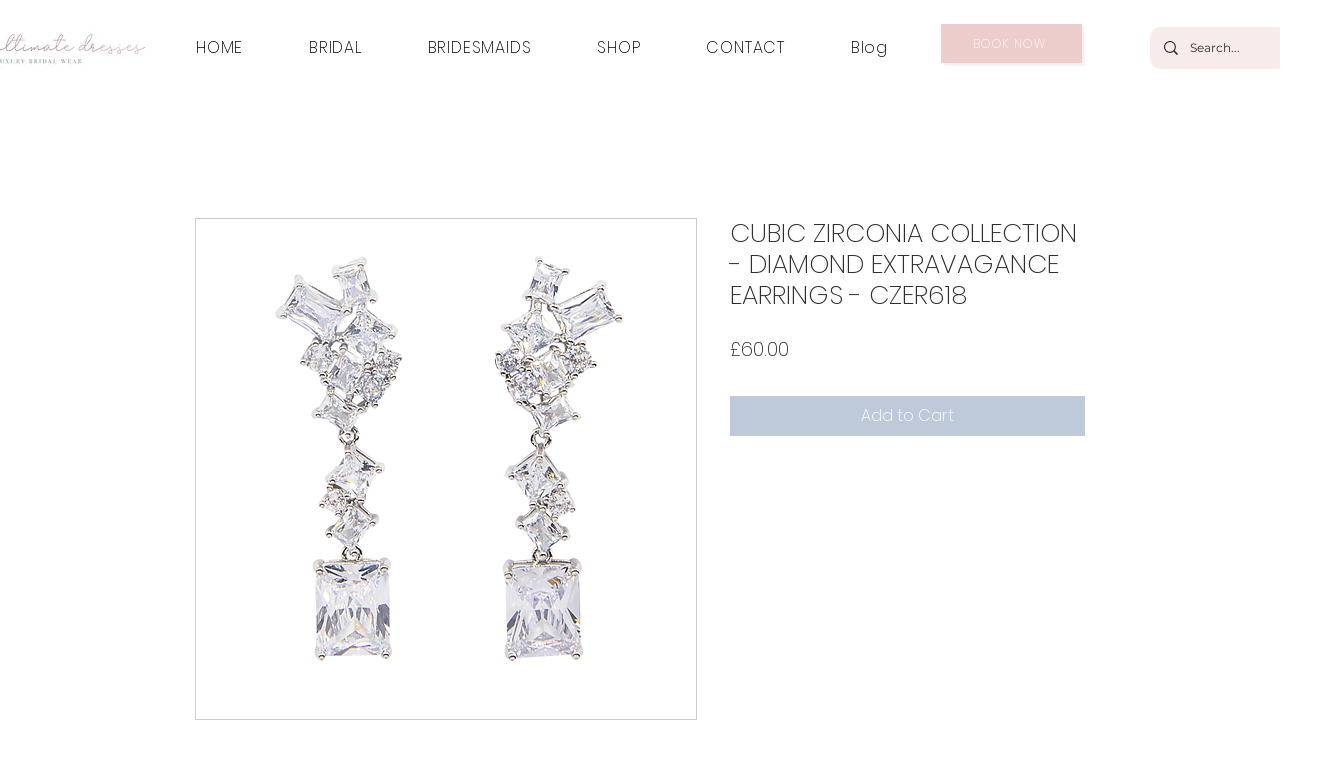

--- FILE ---
content_type: text/css
request_url: https://css.twik.io/65c0e0a313290.css
body_size: -27
content:
[data-hook="grid-layout-item"]{color: transparent !important; opacity: 0 !important; visibility: hidden !important;}